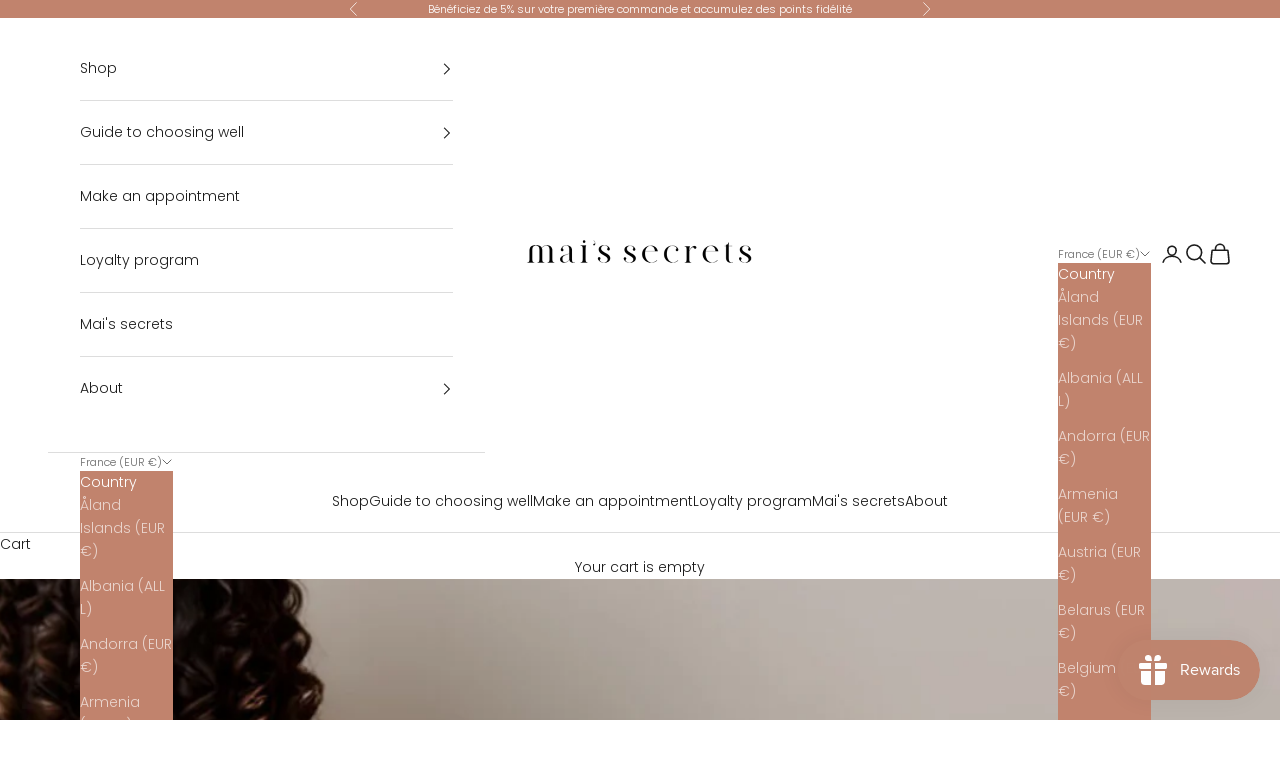

--- FILE ---
content_type: application/x-javascript
request_url: https://app.sealsubscriptions.com/shopify/public/status/shop/mais-secrets.myshopify.com.js?1768898028
body_size: -266
content:
var sealsubscriptions_settings_updated='1694342626c';